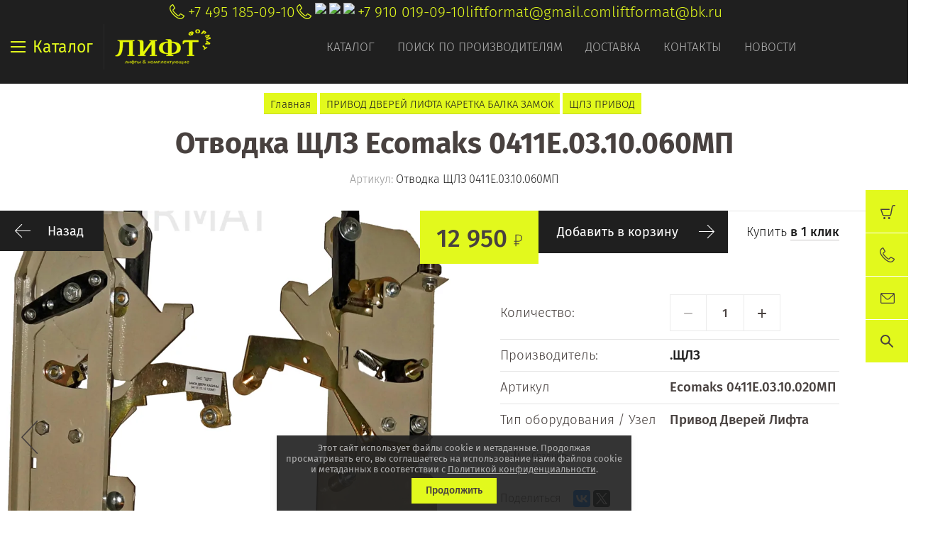

--- FILE ---
content_type: text/css
request_url: https://liftformat.ru/t/v3990/images/partners_page.scss.css
body_size: 2859
content:
@font-face {
  font-family: 'Roboto';
  src: url("/g/fonts/roboto/roboto-b.eot");
  src: url("/g/fonts/roboto/roboto-b.eot?#iefix") format("embedded-opentype"), url("/g/fonts/roboto/roboto-b.woff2") format("woff2"), url("/g/fonts/roboto/roboto-b.woff") format("woff"), url("/g/fonts/roboto/roboto-b.ttf") format("truetype"), url("/g/fonts/roboto/roboto-b.svg#Roboto") format("svg");
  font-weight: 700;
  font-style: normal; }

@font-face {
  font-family: 'Roboto';
  src: url("/g/fonts/roboto/roboto-bi.eot");
  src: url("/g/fonts/roboto/roboto-bi.eot?#iefix") format("embedded-opentype"), url("/g/fonts/roboto/roboto-bi.woff2") format("woff2"), url("/g/fonts/roboto/roboto-bi.woff") format("woff"), url("/g/fonts/roboto/roboto-bi.ttf") format("truetype"), url("/g/fonts/roboto/roboto-bi.svg#Roboto") format("svg");
  font-weight: 700;
  font-style: italic; }

@font-face {
  font-family: 'Roboto';
  src: url("/g/fonts/roboto/roboto-r.eot");
  src: url("/g/fonts/roboto/roboto-r.eot?#iefix") format("embedded-opentype"), url("/g/fonts/roboto/roboto-r.woff2") format("woff2"), url("/g/fonts/roboto/roboto-r.woff") format("woff"), url("/g/fonts/roboto/roboto-r.ttf") format("truetype"), url("/g/fonts/roboto/roboto-r.svg#Roboto") format("svg");
  font-weight: normal;
  font-style: normal; }

@font-face {
  font-family: 'Roboto';
  src: url("/g/fonts/roboto/roboto-i.eot");
  src: url("/g/fonts/roboto/roboto-i.eot?#iefix") format("embedded-opentype"), url("/g/fonts/roboto/roboto-i.woff2") format("woff2"), url("/g/fonts/roboto/roboto-i.woff") format("woff"), url("/g/fonts/roboto/roboto-i.ttf") format("truetype"), url("/g/fonts/roboto/roboto-i.svg#Roboto") format("svg");
  font-weight: normal;
  font-style: italic; }

* {
  outline: none; }

.default-partners {
  padding: 26px 0 45px;
  background: #fff; }
  .default-partners--title {
    color: #333;
    font-size: 32px;
    font-family: 'Roboto', Arial, sans-serif;
    padding-bottom: 25px; }
    @media all and (max-width: 960px) {
  .default-partners--title {
    font-size: 28px;
    padding-bottom: 20px; } }
    @media all and (max-width: 768px) {
  .default-partners--title {
    font-size: 26px; } }
    @media all and (max-width: 640px) {
  .default-partners--title {
    font-size: 24px;
    padding-bottom: 15px; } }
    @media all and (max-width: 480px) {
  .default-partners--title {
    font-size: 22px; } }
    @media all and (max-width: 400px) {
  .default-partners--title {
    font-size: 21px; } }
  .default-partners img {
    width: 100%; }
    @media all and (max-width: 600px) {
  .default-partners img {
    max-width: 200px;
    margin: 0 auto; } }
  .default-partners--block-inner {
    padding: 0 45px;
    position: relative; }
  .default-partners .slick-prev, .default-partners .slick-next {
    position: absolute;
    top: 50%;
    margin-top: -15px;
    width: 31px;
    font-size: 0;
    border-radius: 3px;
    height: 31px;
    box-sizing: border-box;
    background: #ff9635;
    border: none;
    box-shadow: 0 0 4px rgba(0, 0, 0, 0.5);
    opacity: 0.5;
    background: #000;
    transition: all 0.4s;
    cursor: pointer; }
  .default-partners .slick-prev:hover, .default-partners .slick-next:hover {
    opacity: 1; }
  .default-partners .slick-prev:before, .default-partners .slick-next:before {
    position: absolute;
    display: block;
    content: "";
    width: 7px;
    height: 7px;
    background: url("data:image/svg+xml,%3Csvg%20version%3D%221.1%22%20baseProfile%3D%22full%22%20xmlns%3D%22http%3A%2F%2Fwww.w3.org%2F2000%2Fsvg%22%20xmlns%3Axlink%3D%22http%3A%2F%2Fwww.w3.org%2F1999%2Fxlink%22%20xmlns%3Aev%3D%22http%3A%2F%2Fwww.w3.org%2F2001%2Fxml-events%22%20xml%3Aspace%3D%22preserve%22%20x%3D%220px%22%20y%3D%220px%22%20width%3D%2210px%22%20height%3D%2210px%22%20%20viewBox%3D%220%200%2010%2010%22%20preserveAspectRatio%3D%22none%22%20shape-rendering%3D%22geometricPrecision%22%3E%22%3Cpath%20fill%3D%22%23ffffff%22%20d%3D%22M7%2C6.146L6.4%2C7.01%2C0%2C3.854V3.146L6.4-.01%2C7%2C0.854%2C1.63%2C3.5Z%22%3E%3C%2Fpath%3E%3C%2Fsvg%3E") left top no-repeat;
    top: 13px;
    left: 12px; }
  .default-partners .slick-prev {
    left: -45px; }
  .default-partners .slick-next {
    right: -45px; }
  .default-partners .slick-next:before {
    transform: rotate(180deg);
    left: 13px; }
  .default-partners .slick-initialized .slick-slide {
    margin: 0 15px; }
  .default-partners .slick-dots {
    margin: 0;
    padding: 0;
    list-style: none;
    display: -moz-box;
    display: -webkit-box;
    display: -webkit-flex;
    display: -moz-flex;
    display: -ms-flexbox;
    display: flex;
    -webkit-box-pack: center;
    -ms-flex-pack: center;
    -webkit-justify-content: center;
    -moz-justify-content: center;
    justify-content: center; }
    .default-partners .slick-dots li {
      margin: 0 4px; }
      .default-partners .slick-dots li button {
        background: none;
        border: 1px solid #000;
        background-color: #fff;
        width: 16px;
        height: 16px;
        border-radius: 50%;
        font-size: 0; }
      .default-partners .slick-dots li.slick-active button {
        background-color: #e2f91d; }

h1 {
  margin-bottom: 15px; }

.default-partners .slick-dots {
  flex-wrap: wrap;
  padding: 0 10px; }

.default-partners {
  padding: 10px 0 20px; }

.partners-wrap {
  max-width: 1340px;
  margin: 0 auto -30px;
  padding: 0 65px; }

.slick-track, .slick-list {
  max-height: 162px; }

.slick-list {
  margin: 0 0 15px; }

.top-wr {
  display: -webkit-box;
  display: -webkit-flex;
  display: -moz-flex;
  display: -ms-flexbox;
  display: flex;
  -webkit-justify-content: space-between;
  -ms-justify-content: space-between;
  -webkit-justify-content: space-between;
  -moz-justify-content: space-between;
  justify-content: space-between;
  padding: 20px 20px 10px; }
  .top-wr.top-wr-in {
    padding: 0 0 10px; }

.site-search-wr {
  position: relative;
  z-index: 10; }
  .site-search-wr input.search-text {
    border: 2px solid #e2f91d;
    font-size: 16px;
    outline: none;
    padding: 8px 10px;
    color: #48413f;
    float: left; }
  .site-search-wr button.search-button {
    background: #e2f91d;
    border: 0;
    position: relative;
    color: #48413f;
    font-size: 16px;
    font-weight: normal;
    outline: none;
    height: 36px;
    float: left; }
  .site-search-wr .shop2-block {
    position: absolute;
    left: 0;
    right: 0;
    display: none;
    top: 100%;
    background: #fff;
    border: 2px solid #ebebeb;
    padding: 20px 20px 10px; }
    .site-search-wr .shop2-block .row {
      overflow: hidden;
      margin-bottom: 10px; }
    .site-search-wr .shop2-block input {
      border-color: #ebebeb;
      font-size: 16px;
      outline: none;
      padding: 8px 10px;
      color: #48413f;
      width: 100%; }
    .site-search-wr .shop2-block label input {
      width: 101px; }

.adv-search {
  float: left;
  background: url("data:image/svg+xml,%3Csvg%20version%3D%221.1%22%20baseProfile%3D%22full%22%20xmlns%3D%22http%3A%2F%2Fwww.w3.org%2F2000%2Fsvg%22%20xmlns%3Axlink%3D%22http%3A%2F%2Fwww.w3.org%2F1999%2Fxlink%22%20xmlns%3Aev%3D%22http%3A%2F%2Fwww.w3.org%2F2001%2Fxml-events%22%20xml%3Aspace%3D%22preserve%22%20x%3D%220px%22%20y%3D%220px%22%20width%3D%2223px%22%20height%3D%2218px%22%20%20viewBox%3D%220%200%2023%2018%22%20preserveAspectRatio%3D%22none%22%20shape-rendering%3D%22geometricPrecision%22%3E%3Cpath%20fill%3D%22%2348413f%22%20fill-rule%3D%22evenodd%22%20d%3D%22M22.000%2C5.000%20L10.859%2C5.000%20C10.412%2C6.722%208.861%2C8.000%207.000%2C8.000%20C5.138%2C8.000%203.587%2C6.722%203.141%2C5.000%20L1.000%2C5.000%20C0.448%2C5.000%20-0.000%2C4.552%20-0.000%2C4.000%20C-0.000%2C3.447%200.448%2C3.000%201.000%2C3.000%20L3.141%2C3.000%20C3.587%2C1.278%205.138%2C-0.000%207.000%2C-0.000%20C8.861%2C-0.000%2010.412%2C1.278%2010.859%2C3.000%20L22.000%2C3.000%20C22.552%2C3.000%2023.000%2C3.447%2023.000%2C4.000%20C23.000%2C4.552%2022.552%2C5.000%2022.000%2C5.000%20ZM7.000%2C2.000%20C8.104%2C2.000%209.000%2C2.895%209.000%2C4.000%20C9.000%2C5.104%208.104%2C6.000%207.000%2C6.000%20C5.896%2C6.000%205.000%2C5.104%205.000%2C4.000%20C5.000%2C2.895%205.896%2C2.000%207.000%2C2.000%20ZM1.000%2C15.000%20L12.141%2C15.000%20C12.587%2C16.722%2014.138%2C18.000%2016.000%2C18.000%20C17.861%2C18.000%2019.412%2C16.722%2019.859%2C15.000%20L22.000%2C15.000%20C22.552%2C15.000%2023.000%2C14.552%2023.000%2C14.000%20C23.000%2C13.447%2022.552%2C13.000%2022.000%2C13.000%20L19.859%2C13.000%20C19.412%2C11.278%2017.861%2C10.000%2016.000%2C10.000%20C14.138%2C10.000%2012.587%2C11.278%2012.141%2C13.000%20L1.000%2C13.000%20C0.448%2C13.000%20-0.000%2C13.447%20-0.000%2C14.000%20C-0.000%2C14.552%200.448%2C15.000%201.000%2C15.000%20ZM16.000%2C12.000%20C17.105%2C12.000%2018.000%2C12.895%2018.000%2C14.000%20C18.000%2C15.104%2017.105%2C16.000%2016.000%2C16.000%20C14.895%2C16.000%2014.000%2C15.104%2014.000%2C14.000%20C14.000%2C12.895%2014.895%2C12.000%2016.000%2C12.000%20Z%22%20%2F%3E%3C%2Fsvg%3E") 50% 50% no-repeat;
  width: 36px;
  height: 32px;
  cursor: pointer;
  border: 2px solid #e2f91d;
  border-left: 0;
  border-right: 0; }

.shop2-main-header {
  padding-top: 5px; }

.categories-block-wrapper .head-categories {
  padding-top: 0;
  padding-bottom: 20px; }

.custom-search--wrap {
  padding-top: 20px !important; }

@media (min-width: 961px) {
  .header-top-wrapper .right-header {
    width: 0 !important;
    -webkit-flex: 0 0 0 !important;
    -moz-flex: 0 0 0 !important;
    -ms-flex: 0 0 0 !important;
    flex: 0 0 0 !important; } }

@media handheld, only screen and (max-width: 1440px) {
  .slick-track, .slick-list {
    max-height: 152px; } }

@media handheld, only screen and (max-width: 1360px) {
  .slick-track, .slick-list {
    max-height: 146px; } }

@media handheld, only screen and (max-width: 1300px) {
  .slick-track, .slick-list {
    max-height: 165px; } }

@media handheld, only screen and (max-width: 1250px) {
  .slick-track, .slick-list {
    max-height: 157px; } }

@media handheld, only screen and (max-width: 1200px) {
  .slick-track, .slick-list {
    max-height: 149px; } }

@media handheld, only screen and (max-width: 1150px) {
  .slick-track, .slick-list {
    max-height: 140px; } }

@media handheld, only screen and (max-width: 1100px) {
  .slick-track, .slick-list {
    max-height: 164px; } }

@media handheld, only screen and (max-width: 1024px) {
  .slick-track, .slick-list {
    max-height: 167px; }

  .partners-wrap {
    padding: 0 5px; } }

@media handheld, only screen and (max-width: 980px) {
  .slick-track, .slick-list {
    max-height: 164px; } }

@media handheld, only screen and (max-width: 920px) {
  .slick-track, .slick-list {
    max-height: 152px; } }

@media handheld, only screen and (max-width: 900px) {
  .slick-track, .slick-list {
    max-height: 148px; } }

@media handheld, only screen and (max-width: 850px) {
  .slick-track, .slick-list {
    max-height: 138px; } }

@media handheld, only screen and (max-width: 800px) {
  .slick-track, .slick-list {
    max-height: 168px; } }

@media handheld, only screen and (max-width: 768px) {
  .slick-track, .slick-list {
    max-height: 160px; } }

@media handheld, only screen and (max-width: 720px) {
  .slick-track, .slick-list {
    max-height: 148px; } }

@media handheld, only screen and (max-width: 670px) {
  .slick-track, .slick-list {
    max-height: 135px; } }

@media handheld, only screen and (max-width: 620px) {
  .slick-track, .slick-list {
    max-height: 123px; } }

@media handheld, only screen and (max-width: 600px) {
  .slick-track, .slick-list {
    max-height: 167px; } }

@media handheld, only screen and (max-width: 550px) {
  .slick-track, .slick-list {
    max-height: 150px; } }

@media handheld, only screen and (max-width: 510px) {
  .slick-track, .slick-list {
    max-height: 137px; }

  .top-wr {
    display: flex;
    -webkit-flex-direction: column;
    -moz-flex-direction: column;
    -ms-flex-direction: column;
    flex-direction: column;
    align-items: center; }

  .site-search-wr {
    margin: 0 0 10px; }
    .site-search-wr input {
      width: 157px; } }

@media handheld, only screen and (max-width: 480px) {
  .slick-track, .slick-list {
    max-height: 127px; } }

@media handheld, only screen and (max-width: 450px) {
  .slick-track, .slick-list {
    max-height: 117px; } }

@media handheld, only screen and (max-width: 420px) {
  .slick-track, .slick-list {
    max-height: 107px; } }

@media handheld, only screen and (max-width: 410px) {
  .slick-track, .slick-list {
    max-height: 170px; } }

@media handheld, only screen and (max-width: 380px) {
  .slick-track, .slick-list {
    max-height: 155px; } }

@media handheld, only screen and (max-width: 350px) {
  .slick-track, .slick-list {
    max-height: 140px; } }

@media handheld, only screen and (max-width: 350px) {
  .slick-track, .slick-list {
    max-height: 130px; } }


--- FILE ---
content_type: text/javascript
request_url: https://counter.megagroup.ru/7ecce21354639106f48d2b9443e53259.js?r=&s=1280*720*24&u=https%3A%2F%2Fliftformat.ru%2Fmagazin%2Fproduct%2Fotvodka-0411e.03.10.060mp&t=%D0%9E%D1%82%D0%B2%D0%BE%D0%B4%D0%BA%D0%B0%20%D0%A9%D0%9B%D0%97%200411%D0%95.03.10.060%D0%9C%D0%9F%20%D0%BA%D1%83%D0%BF%D0%B8%D1%82%D1%8C%20%D0%BF%D0%BE%20%D0%BB%D1%83%D1%87%D1%88%D0%B5%D0%B9%20%D1%86%D0%B5%D0%BD%D0%B5%20%D1%81%20%D0%B4%D0%BE%D1%81%D1%82%D0%B0%D0%B2%D0%BA%D0%BE%D0%B9%20%D0%BF%D0%BE%20%D0%A0%D0%BE%D1%81%D1%81%D0%B8%D0%B8%20%D0%BD%D0%B0%20%D0%BE%D1%84%D0%B8&fv=0,0&en=1&rld=0&fr=0&callback=_sntnl1769086431672&1769086431672
body_size: 87
content:
//:1
_sntnl1769086431672({date:"Thu, 22 Jan 2026 12:53:51 GMT", res:"1"})